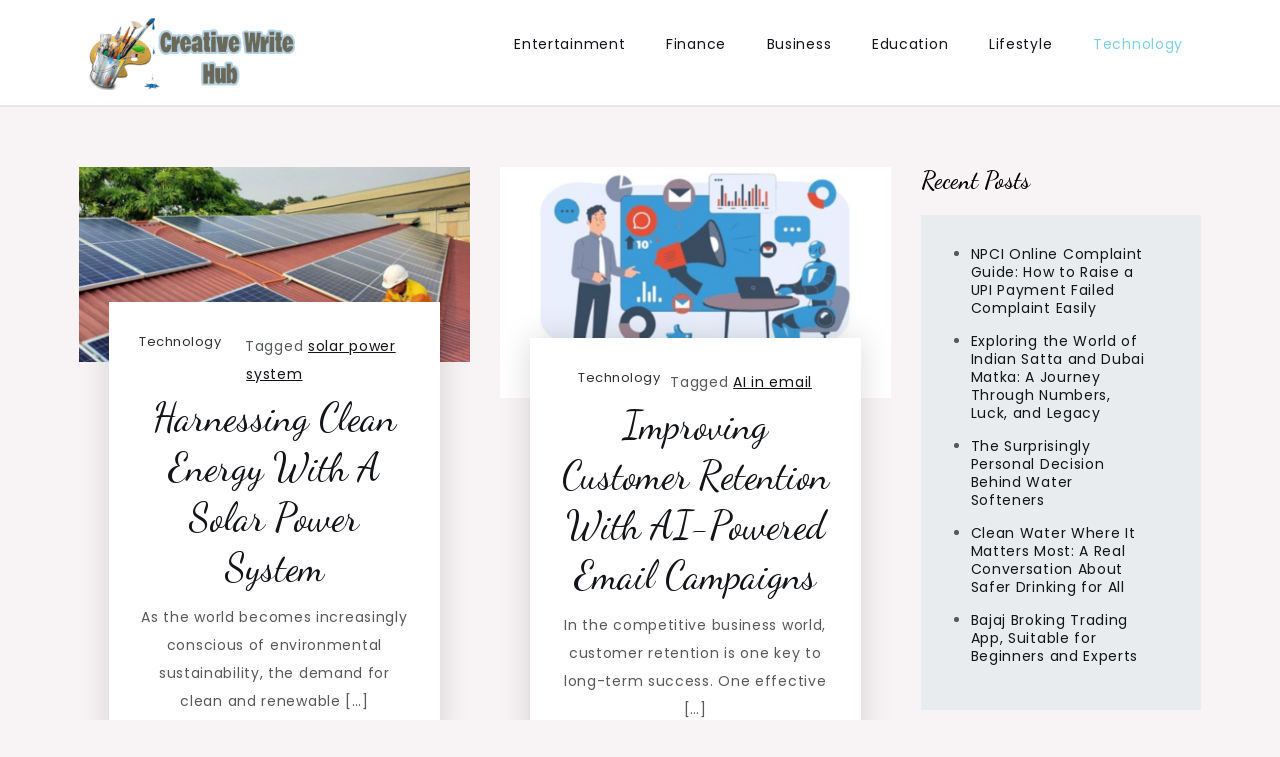

--- FILE ---
content_type: text/html; charset=UTF-8
request_url: https://creativewritehub.com/category/technology/
body_size: 8897
content:
<!doctype html>
<html dir="ltr" lang="en-GB" prefix="og: https://ogp.me/ns#">
<head>
	<meta charset="UTF-8">
	<meta name="viewport" content="width=device-width, initial-scale=1">
	<link rel="profile" href="https://gmpg.org/xfn/11">

	<title>Technology - Creative Write Hub</title>

		<!-- All in One SEO 4.9.2 - aioseo.com -->
	<meta name="robots" content="max-image-preview:large" />
	<link rel="canonical" href="https://creativewritehub.com/category/technology/" />
	<meta name="generator" content="All in One SEO (AIOSEO) 4.9.2" />

		<meta name="google-site-verification" content="CpK16zZsm3vB4czvoYVKUb26FGdX6Z0plHwCU68AWCU" />
		<script type="application/ld+json" class="aioseo-schema">
			{"@context":"https:\/\/schema.org","@graph":[{"@type":"BreadcrumbList","@id":"https:\/\/creativewritehub.com\/category\/technology\/#breadcrumblist","itemListElement":[{"@type":"ListItem","@id":"https:\/\/creativewritehub.com#listItem","position":1,"name":"Home","item":"https:\/\/creativewritehub.com","nextItem":{"@type":"ListItem","@id":"https:\/\/creativewritehub.com\/category\/technology\/#listItem","name":"Technology"}},{"@type":"ListItem","@id":"https:\/\/creativewritehub.com\/category\/technology\/#listItem","position":2,"name":"Technology","previousItem":{"@type":"ListItem","@id":"https:\/\/creativewritehub.com#listItem","name":"Home"}}]},{"@type":"CollectionPage","@id":"https:\/\/creativewritehub.com\/category\/technology\/#collectionpage","url":"https:\/\/creativewritehub.com\/category\/technology\/","name":"Technology - Creative Write Hub","inLanguage":"en-GB","isPartOf":{"@id":"https:\/\/creativewritehub.com\/#website"},"breadcrumb":{"@id":"https:\/\/creativewritehub.com\/category\/technology\/#breadcrumblist"}},{"@type":"Organization","@id":"https:\/\/creativewritehub.com\/#organization","name":"creativewritehub.com","description":"Checkout for the Latest and Top News around the world.","url":"https:\/\/creativewritehub.com\/","logo":{"@type":"ImageObject","url":"https:\/\/creativewritehub.com\/wp-content\/uploads\/2023\/11\/New-Project-23.png","@id":"https:\/\/creativewritehub.com\/category\/technology\/#organizationLogo","width":300,"height":100},"image":{"@id":"https:\/\/creativewritehub.com\/category\/technology\/#organizationLogo"}},{"@type":"WebSite","@id":"https:\/\/creativewritehub.com\/#website","url":"https:\/\/creativewritehub.com\/","name":"creativewritehub.com","description":"Checkout for the Latest and Top News around the world.","inLanguage":"en-GB","publisher":{"@id":"https:\/\/creativewritehub.com\/#organization"}}]}
		</script>
		<!-- All in One SEO -->

<link rel='dns-prefetch' href='//fonts.googleapis.com' />
<link rel="alternate" type="application/rss+xml" title="Creative Write Hub &raquo; Feed" href="https://creativewritehub.com/feed/" />
<link rel="alternate" type="application/rss+xml" title="Creative Write Hub &raquo; Comments Feed" href="https://creativewritehub.com/comments/feed/" />
<link rel="alternate" type="application/rss+xml" title="Creative Write Hub &raquo; Technology Category Feed" href="https://creativewritehub.com/category/technology/feed/" />
<style id='wp-img-auto-sizes-contain-inline-css'>
img:is([sizes=auto i],[sizes^="auto," i]){contain-intrinsic-size:3000px 1500px}
/*# sourceURL=wp-img-auto-sizes-contain-inline-css */
</style>

<style id='wp-emoji-styles-inline-css'>

	img.wp-smiley, img.emoji {
		display: inline !important;
		border: none !important;
		box-shadow: none !important;
		height: 1em !important;
		width: 1em !important;
		margin: 0 0.07em !important;
		vertical-align: -0.1em !important;
		background: none !important;
		padding: 0 !important;
	}
/*# sourceURL=wp-emoji-styles-inline-css */
</style>
<link rel='stylesheet' id='wp-block-library-css' href='https://creativewritehub.com/wp-includes/css/dist/block-library/style.min.css?ver=6.9' media='all' />
<style id='wp-block-heading-inline-css'>
h1:where(.wp-block-heading).has-background,h2:where(.wp-block-heading).has-background,h3:where(.wp-block-heading).has-background,h4:where(.wp-block-heading).has-background,h5:where(.wp-block-heading).has-background,h6:where(.wp-block-heading).has-background{padding:1.25em 2.375em}h1.has-text-align-left[style*=writing-mode]:where([style*=vertical-lr]),h1.has-text-align-right[style*=writing-mode]:where([style*=vertical-rl]),h2.has-text-align-left[style*=writing-mode]:where([style*=vertical-lr]),h2.has-text-align-right[style*=writing-mode]:where([style*=vertical-rl]),h3.has-text-align-left[style*=writing-mode]:where([style*=vertical-lr]),h3.has-text-align-right[style*=writing-mode]:where([style*=vertical-rl]),h4.has-text-align-left[style*=writing-mode]:where([style*=vertical-lr]),h4.has-text-align-right[style*=writing-mode]:where([style*=vertical-rl]),h5.has-text-align-left[style*=writing-mode]:where([style*=vertical-lr]),h5.has-text-align-right[style*=writing-mode]:where([style*=vertical-rl]),h6.has-text-align-left[style*=writing-mode]:where([style*=vertical-lr]),h6.has-text-align-right[style*=writing-mode]:where([style*=vertical-rl]){rotate:180deg}
/*# sourceURL=https://creativewritehub.com/wp-includes/blocks/heading/style.min.css */
</style>
<style id='wp-block-latest-posts-inline-css'>
.wp-block-latest-posts{box-sizing:border-box}.wp-block-latest-posts.alignleft{margin-right:2em}.wp-block-latest-posts.alignright{margin-left:2em}.wp-block-latest-posts.wp-block-latest-posts__list{list-style:none}.wp-block-latest-posts.wp-block-latest-posts__list li{clear:both;overflow-wrap:break-word}.wp-block-latest-posts.is-grid{display:flex;flex-wrap:wrap}.wp-block-latest-posts.is-grid li{margin:0 1.25em 1.25em 0;width:100%}@media (min-width:600px){.wp-block-latest-posts.columns-2 li{width:calc(50% - .625em)}.wp-block-latest-posts.columns-2 li:nth-child(2n){margin-right:0}.wp-block-latest-posts.columns-3 li{width:calc(33.33333% - .83333em)}.wp-block-latest-posts.columns-3 li:nth-child(3n){margin-right:0}.wp-block-latest-posts.columns-4 li{width:calc(25% - .9375em)}.wp-block-latest-posts.columns-4 li:nth-child(4n){margin-right:0}.wp-block-latest-posts.columns-5 li{width:calc(20% - 1em)}.wp-block-latest-posts.columns-5 li:nth-child(5n){margin-right:0}.wp-block-latest-posts.columns-6 li{width:calc(16.66667% - 1.04167em)}.wp-block-latest-posts.columns-6 li:nth-child(6n){margin-right:0}}:root :where(.wp-block-latest-posts.is-grid){padding:0}:root :where(.wp-block-latest-posts.wp-block-latest-posts__list){padding-left:0}.wp-block-latest-posts__post-author,.wp-block-latest-posts__post-date{display:block;font-size:.8125em}.wp-block-latest-posts__post-excerpt,.wp-block-latest-posts__post-full-content{margin-bottom:1em;margin-top:.5em}.wp-block-latest-posts__featured-image a{display:inline-block}.wp-block-latest-posts__featured-image img{height:auto;max-width:100%;width:auto}.wp-block-latest-posts__featured-image.alignleft{float:left;margin-right:1em}.wp-block-latest-posts__featured-image.alignright{float:right;margin-left:1em}.wp-block-latest-posts__featured-image.aligncenter{margin-bottom:1em;text-align:center}
/*# sourceURL=https://creativewritehub.com/wp-includes/blocks/latest-posts/style.min.css */
</style>
<style id='wp-block-page-list-inline-css'>
.wp-block-navigation .wp-block-page-list{align-items:var(--navigation-layout-align,initial);background-color:inherit;display:flex;flex-direction:var(--navigation-layout-direction,initial);flex-wrap:var(--navigation-layout-wrap,wrap);justify-content:var(--navigation-layout-justify,initial)}.wp-block-navigation .wp-block-navigation-item{background-color:inherit}.wp-block-page-list{box-sizing:border-box}
/*# sourceURL=https://creativewritehub.com/wp-includes/blocks/page-list/style.min.css */
</style>
<style id='wp-block-group-inline-css'>
.wp-block-group{box-sizing:border-box}:where(.wp-block-group.wp-block-group-is-layout-constrained){position:relative}
/*# sourceURL=https://creativewritehub.com/wp-includes/blocks/group/style.min.css */
</style>
<style id='wp-block-paragraph-inline-css'>
.is-small-text{font-size:.875em}.is-regular-text{font-size:1em}.is-large-text{font-size:2.25em}.is-larger-text{font-size:3em}.has-drop-cap:not(:focus):first-letter{float:left;font-size:8.4em;font-style:normal;font-weight:100;line-height:.68;margin:.05em .1em 0 0;text-transform:uppercase}body.rtl .has-drop-cap:not(:focus):first-letter{float:none;margin-left:.1em}p.has-drop-cap.has-background{overflow:hidden}:root :where(p.has-background){padding:1.25em 2.375em}:where(p.has-text-color:not(.has-link-color)) a{color:inherit}p.has-text-align-left[style*="writing-mode:vertical-lr"],p.has-text-align-right[style*="writing-mode:vertical-rl"]{rotate:180deg}
/*# sourceURL=https://creativewritehub.com/wp-includes/blocks/paragraph/style.min.css */
</style>
<style id='global-styles-inline-css'>
:root{--wp--preset--aspect-ratio--square: 1;--wp--preset--aspect-ratio--4-3: 4/3;--wp--preset--aspect-ratio--3-4: 3/4;--wp--preset--aspect-ratio--3-2: 3/2;--wp--preset--aspect-ratio--2-3: 2/3;--wp--preset--aspect-ratio--16-9: 16/9;--wp--preset--aspect-ratio--9-16: 9/16;--wp--preset--color--black: #000000;--wp--preset--color--cyan-bluish-gray: #abb8c3;--wp--preset--color--white: #ffffff;--wp--preset--color--pale-pink: #f78da7;--wp--preset--color--vivid-red: #cf2e2e;--wp--preset--color--luminous-vivid-orange: #ff6900;--wp--preset--color--luminous-vivid-amber: #fcb900;--wp--preset--color--light-green-cyan: #7bdcb5;--wp--preset--color--vivid-green-cyan: #00d084;--wp--preset--color--pale-cyan-blue: #8ed1fc;--wp--preset--color--vivid-cyan-blue: #0693e3;--wp--preset--color--vivid-purple: #9b51e0;--wp--preset--gradient--vivid-cyan-blue-to-vivid-purple: linear-gradient(135deg,rgb(6,147,227) 0%,rgb(155,81,224) 100%);--wp--preset--gradient--light-green-cyan-to-vivid-green-cyan: linear-gradient(135deg,rgb(122,220,180) 0%,rgb(0,208,130) 100%);--wp--preset--gradient--luminous-vivid-amber-to-luminous-vivid-orange: linear-gradient(135deg,rgb(252,185,0) 0%,rgb(255,105,0) 100%);--wp--preset--gradient--luminous-vivid-orange-to-vivid-red: linear-gradient(135deg,rgb(255,105,0) 0%,rgb(207,46,46) 100%);--wp--preset--gradient--very-light-gray-to-cyan-bluish-gray: linear-gradient(135deg,rgb(238,238,238) 0%,rgb(169,184,195) 100%);--wp--preset--gradient--cool-to-warm-spectrum: linear-gradient(135deg,rgb(74,234,220) 0%,rgb(151,120,209) 20%,rgb(207,42,186) 40%,rgb(238,44,130) 60%,rgb(251,105,98) 80%,rgb(254,248,76) 100%);--wp--preset--gradient--blush-light-purple: linear-gradient(135deg,rgb(255,206,236) 0%,rgb(152,150,240) 100%);--wp--preset--gradient--blush-bordeaux: linear-gradient(135deg,rgb(254,205,165) 0%,rgb(254,45,45) 50%,rgb(107,0,62) 100%);--wp--preset--gradient--luminous-dusk: linear-gradient(135deg,rgb(255,203,112) 0%,rgb(199,81,192) 50%,rgb(65,88,208) 100%);--wp--preset--gradient--pale-ocean: linear-gradient(135deg,rgb(255,245,203) 0%,rgb(182,227,212) 50%,rgb(51,167,181) 100%);--wp--preset--gradient--electric-grass: linear-gradient(135deg,rgb(202,248,128) 0%,rgb(113,206,126) 100%);--wp--preset--gradient--midnight: linear-gradient(135deg,rgb(2,3,129) 0%,rgb(40,116,252) 100%);--wp--preset--font-size--small: 13px;--wp--preset--font-size--medium: 20px;--wp--preset--font-size--large: 36px;--wp--preset--font-size--x-large: 42px;--wp--preset--spacing--20: 0.44rem;--wp--preset--spacing--30: 0.67rem;--wp--preset--spacing--40: 1rem;--wp--preset--spacing--50: 1.5rem;--wp--preset--spacing--60: 2.25rem;--wp--preset--spacing--70: 3.38rem;--wp--preset--spacing--80: 5.06rem;--wp--preset--shadow--natural: 6px 6px 9px rgba(0, 0, 0, 0.2);--wp--preset--shadow--deep: 12px 12px 50px rgba(0, 0, 0, 0.4);--wp--preset--shadow--sharp: 6px 6px 0px rgba(0, 0, 0, 0.2);--wp--preset--shadow--outlined: 6px 6px 0px -3px rgb(255, 255, 255), 6px 6px rgb(0, 0, 0);--wp--preset--shadow--crisp: 6px 6px 0px rgb(0, 0, 0);}:where(.is-layout-flex){gap: 0.5em;}:where(.is-layout-grid){gap: 0.5em;}body .is-layout-flex{display: flex;}.is-layout-flex{flex-wrap: wrap;align-items: center;}.is-layout-flex > :is(*, div){margin: 0;}body .is-layout-grid{display: grid;}.is-layout-grid > :is(*, div){margin: 0;}:where(.wp-block-columns.is-layout-flex){gap: 2em;}:where(.wp-block-columns.is-layout-grid){gap: 2em;}:where(.wp-block-post-template.is-layout-flex){gap: 1.25em;}:where(.wp-block-post-template.is-layout-grid){gap: 1.25em;}.has-black-color{color: var(--wp--preset--color--black) !important;}.has-cyan-bluish-gray-color{color: var(--wp--preset--color--cyan-bluish-gray) !important;}.has-white-color{color: var(--wp--preset--color--white) !important;}.has-pale-pink-color{color: var(--wp--preset--color--pale-pink) !important;}.has-vivid-red-color{color: var(--wp--preset--color--vivid-red) !important;}.has-luminous-vivid-orange-color{color: var(--wp--preset--color--luminous-vivid-orange) !important;}.has-luminous-vivid-amber-color{color: var(--wp--preset--color--luminous-vivid-amber) !important;}.has-light-green-cyan-color{color: var(--wp--preset--color--light-green-cyan) !important;}.has-vivid-green-cyan-color{color: var(--wp--preset--color--vivid-green-cyan) !important;}.has-pale-cyan-blue-color{color: var(--wp--preset--color--pale-cyan-blue) !important;}.has-vivid-cyan-blue-color{color: var(--wp--preset--color--vivid-cyan-blue) !important;}.has-vivid-purple-color{color: var(--wp--preset--color--vivid-purple) !important;}.has-black-background-color{background-color: var(--wp--preset--color--black) !important;}.has-cyan-bluish-gray-background-color{background-color: var(--wp--preset--color--cyan-bluish-gray) !important;}.has-white-background-color{background-color: var(--wp--preset--color--white) !important;}.has-pale-pink-background-color{background-color: var(--wp--preset--color--pale-pink) !important;}.has-vivid-red-background-color{background-color: var(--wp--preset--color--vivid-red) !important;}.has-luminous-vivid-orange-background-color{background-color: var(--wp--preset--color--luminous-vivid-orange) !important;}.has-luminous-vivid-amber-background-color{background-color: var(--wp--preset--color--luminous-vivid-amber) !important;}.has-light-green-cyan-background-color{background-color: var(--wp--preset--color--light-green-cyan) !important;}.has-vivid-green-cyan-background-color{background-color: var(--wp--preset--color--vivid-green-cyan) !important;}.has-pale-cyan-blue-background-color{background-color: var(--wp--preset--color--pale-cyan-blue) !important;}.has-vivid-cyan-blue-background-color{background-color: var(--wp--preset--color--vivid-cyan-blue) !important;}.has-vivid-purple-background-color{background-color: var(--wp--preset--color--vivid-purple) !important;}.has-black-border-color{border-color: var(--wp--preset--color--black) !important;}.has-cyan-bluish-gray-border-color{border-color: var(--wp--preset--color--cyan-bluish-gray) !important;}.has-white-border-color{border-color: var(--wp--preset--color--white) !important;}.has-pale-pink-border-color{border-color: var(--wp--preset--color--pale-pink) !important;}.has-vivid-red-border-color{border-color: var(--wp--preset--color--vivid-red) !important;}.has-luminous-vivid-orange-border-color{border-color: var(--wp--preset--color--luminous-vivid-orange) !important;}.has-luminous-vivid-amber-border-color{border-color: var(--wp--preset--color--luminous-vivid-amber) !important;}.has-light-green-cyan-border-color{border-color: var(--wp--preset--color--light-green-cyan) !important;}.has-vivid-green-cyan-border-color{border-color: var(--wp--preset--color--vivid-green-cyan) !important;}.has-pale-cyan-blue-border-color{border-color: var(--wp--preset--color--pale-cyan-blue) !important;}.has-vivid-cyan-blue-border-color{border-color: var(--wp--preset--color--vivid-cyan-blue) !important;}.has-vivid-purple-border-color{border-color: var(--wp--preset--color--vivid-purple) !important;}.has-vivid-cyan-blue-to-vivid-purple-gradient-background{background: var(--wp--preset--gradient--vivid-cyan-blue-to-vivid-purple) !important;}.has-light-green-cyan-to-vivid-green-cyan-gradient-background{background: var(--wp--preset--gradient--light-green-cyan-to-vivid-green-cyan) !important;}.has-luminous-vivid-amber-to-luminous-vivid-orange-gradient-background{background: var(--wp--preset--gradient--luminous-vivid-amber-to-luminous-vivid-orange) !important;}.has-luminous-vivid-orange-to-vivid-red-gradient-background{background: var(--wp--preset--gradient--luminous-vivid-orange-to-vivid-red) !important;}.has-very-light-gray-to-cyan-bluish-gray-gradient-background{background: var(--wp--preset--gradient--very-light-gray-to-cyan-bluish-gray) !important;}.has-cool-to-warm-spectrum-gradient-background{background: var(--wp--preset--gradient--cool-to-warm-spectrum) !important;}.has-blush-light-purple-gradient-background{background: var(--wp--preset--gradient--blush-light-purple) !important;}.has-blush-bordeaux-gradient-background{background: var(--wp--preset--gradient--blush-bordeaux) !important;}.has-luminous-dusk-gradient-background{background: var(--wp--preset--gradient--luminous-dusk) !important;}.has-pale-ocean-gradient-background{background: var(--wp--preset--gradient--pale-ocean) !important;}.has-electric-grass-gradient-background{background: var(--wp--preset--gradient--electric-grass) !important;}.has-midnight-gradient-background{background: var(--wp--preset--gradient--midnight) !important;}.has-small-font-size{font-size: var(--wp--preset--font-size--small) !important;}.has-medium-font-size{font-size: var(--wp--preset--font-size--medium) !important;}.has-large-font-size{font-size: var(--wp--preset--font-size--large) !important;}.has-x-large-font-size{font-size: var(--wp--preset--font-size--x-large) !important;}
/*# sourceURL=global-styles-inline-css */
</style>

<style id='classic-theme-styles-inline-css'>
/*! This file is auto-generated */
.wp-block-button__link{color:#fff;background-color:#32373c;border-radius:9999px;box-shadow:none;text-decoration:none;padding:calc(.667em + 2px) calc(1.333em + 2px);font-size:1.125em}.wp-block-file__button{background:#32373c;color:#fff;text-decoration:none}
/*# sourceURL=/wp-includes/css/classic-themes.min.css */
</style>
<link rel='stylesheet' id='orton-blog-fonts-css' href='https://fonts.googleapis.com/css?family=Poppins%3A400%2C500%2C600%2C700%7CDancing+Script%3A400%2C500%2C600%2C700&#038;subset=latin%2Clatin-ext' media='all' />
<link rel='stylesheet' id='fontawesome-all-css' href='https://creativewritehub.com/wp-content/themes/orton-blog/assets/css/all.css?ver=6.1.1' media='all' />
<link rel='stylesheet' id='orton-blog-style-css' href='https://creativewritehub.com/wp-content/themes/orton-blog/style.css?ver=6.9' media='all' />
<script src="https://creativewritehub.com/wp-includes/js/jquery/jquery.min.js?ver=3.7.1" id="jquery-core-js"></script>
<script src="https://creativewritehub.com/wp-includes/js/jquery/jquery-migrate.min.js?ver=3.4.1" id="jquery-migrate-js"></script>
<link rel="https://api.w.org/" href="https://creativewritehub.com/wp-json/" /><link rel="alternate" title="JSON" type="application/json" href="https://creativewritehub.com/wp-json/wp/v2/categories/7" /><link rel="EditURI" type="application/rsd+xml" title="RSD" href="https://creativewritehub.com/xmlrpc.php?rsd" />
<meta name="generator" content="WordPress 6.9" />
		<style type="text/css">
					.site-title,
			.site-description {
				position: absolute;
				clip: rect(1px, 1px, 1px, 1px);
				}
					</style>
		<link rel="icon" href="https://creativewritehub.com/wp-content/uploads/2023/11/Graphics-Painting-icon-150x150.png" sizes="32x32" />
<link rel="icon" href="https://creativewritehub.com/wp-content/uploads/2023/11/Graphics-Painting-icon.png" sizes="192x192" />
<link rel="apple-touch-icon" href="https://creativewritehub.com/wp-content/uploads/2023/11/Graphics-Painting-icon.png" />
<meta name="msapplication-TileImage" content="https://creativewritehub.com/wp-content/uploads/2023/11/Graphics-Painting-icon.png" />
</head>

<body class="archive category category-technology category-7 wp-custom-logo wp-theme-orton-blog hfeed">
<div id="page" class="site">
	<a class="skip-link screen-reader-text" href="#primary">Skip to content</a>

	
	<header id="masthead" class="site-header">
		<div class="container">
			<div class="site-branding">
				<a href="https://creativewritehub.com/" class="custom-logo-link" rel="home"><img width="300" height="100" src="https://creativewritehub.com/wp-content/uploads/2023/11/New-Project-23.png" class="custom-logo" alt="Creative Write Hub" decoding="async" /></a>					<p class="site-title"><a href="https://creativewritehub.com/" rel="home">Creative Write Hub</a></p>
										<p class="site-description">Checkout for the Latest and Top News around the world.</p>
							</div><!-- .site-branding -->

			<nav id="site-navigation" class="main-navigation">
				<button type="button" class="menu-toggle">
	                <i class="fa fa-list-ul fa-2x"></i>
	            </button>
				<div class="menu-h-container"><ul id="primary-menu" class="menu"><li id="menu-item-49" class="menu-item menu-item-type-taxonomy menu-item-object-category menu-item-49"><a href="https://creativewritehub.com/category/entertainment/">Entertainment</a></li>
<li id="menu-item-50" class="menu-item menu-item-type-taxonomy menu-item-object-category menu-item-50"><a href="https://creativewritehub.com/category/finance/">Finance</a></li>
<li id="menu-item-51" class="menu-item menu-item-type-taxonomy menu-item-object-category menu-item-51"><a href="https://creativewritehub.com/category/business/">Business</a></li>
<li id="menu-item-52" class="menu-item menu-item-type-taxonomy menu-item-object-category menu-item-52"><a href="https://creativewritehub.com/category/education/">Education</a></li>
<li id="menu-item-53" class="menu-item menu-item-type-taxonomy menu-item-object-category menu-item-53"><a href="https://creativewritehub.com/category/lifestyle/">Lifestyle</a></li>
<li id="menu-item-54" class="menu-item menu-item-type-taxonomy menu-item-object-category current-menu-item menu-item-54"><a href="https://creativewritehub.com/category/technology/" aria-current="page">Technology</a></li>
</ul></div>			</nav><!-- #site-navigation -->
		</div><!-- .container -->
	</header><!-- #masthead -->
<div class="block-gap clear">
	<div class="container">
		<main id="primary" class="site-main">
			<div class="archive-blog column-2 clear">
									
					
<article id="post-889" class="post-889 post type-post status-publish format-standard has-post-thumbnail hentry category-technology tag-solar-power-system">
	<div class="post-wrapper clear">
		<div class="featured-image">
			
			<a class="post-thumbnail" href="https://creativewritehub.com/harnessing-clean-energy-with-a-solar-power-system/" aria-hidden="true" tabindex="-1">
				<img width="400" height="200" src="https://creativewritehub.com/wp-content/uploads/2025/07/solar-power-system.png" class="attachment-post-thumbnail size-post-thumbnail wp-post-image" alt="Harnessing Clean Energy with a Solar Power System" decoding="async" fetchpriority="high" srcset="https://creativewritehub.com/wp-content/uploads/2025/07/solar-power-system.png 400w, https://creativewritehub.com/wp-content/uploads/2025/07/solar-power-system-300x150.png 300w" sizes="(max-width: 400px) 100vw, 400px" />			</a>

					</div>

		<div class="entry-container">
			<header class="entry-header">
				<footer class="entry-footer">
					<span class="cat-links"><a href="https://creativewritehub.com/category/technology/" rel="category tag">Technology</a></span><span class="tags-links">Tagged <a href="https://creativewritehub.com/tag/solar-power-system/" rel="tag">solar power system</a></span>				</footer><!-- .entry-footer -->

				<h2 class="entry-title"><a href="https://creativewritehub.com/harnessing-clean-energy-with-a-solar-power-system/" rel="bookmark">Harnessing Clean Energy with a Solar Power System</a></h2>			</header><!-- .entry-header -->

			<div class="entry-content">
				<p>As the world becomes increasingly conscious of environmental sustainability, the demand for clean and renewable [&hellip;]</p>
			</div><!-- .entry-content -->

			<div class="entry-meta">
				<span class="byline"> by <span class="author vcard"><a class="url fn n" href="https://creativewritehub.com/author/creativewritehub-com/">Admin</a></span></span>				<span class="posted-on">Posted on <a href="https://creativewritehub.com/harnessing-clean-energy-with-a-solar-power-system/" rel="bookmark"><time class="entry-date published" datetime="2025-07-24T07:02:34+01:00">24 July 2025</time><time class="updated" datetime="2025-07-24T07:02:36+01:00">24 July 2025</time></a></span>			</div>
		</div>
	</div>
</article><!-- #post-889 -->

<article id="post-717" class="post-717 post type-post status-publish format-standard has-post-thumbnail hentry category-technology tag-ai-in-email">
	<div class="post-wrapper clear">
		<div class="featured-image">
			
			<a class="post-thumbnail" href="https://creativewritehub.com/improving-customer-retention-with-ai-powered-email-campaigns/" aria-hidden="true" tabindex="-1">
				<img width="490" height="290" src="https://creativewritehub.com/wp-content/uploads/2025/03/AI-in-email.png" class="attachment-post-thumbnail size-post-thumbnail wp-post-image" alt="Improving Customer Retention with AI-Powered Email Campaigns" decoding="async" srcset="https://creativewritehub.com/wp-content/uploads/2025/03/AI-in-email.png 490w, https://creativewritehub.com/wp-content/uploads/2025/03/AI-in-email-300x178.png 300w" sizes="(max-width: 490px) 100vw, 490px" />			</a>

					</div>

		<div class="entry-container">
			<header class="entry-header">
				<footer class="entry-footer">
					<span class="cat-links"><a href="https://creativewritehub.com/category/technology/" rel="category tag">Technology</a></span><span class="tags-links">Tagged <a href="https://creativewritehub.com/tag/ai-in-email/" rel="tag">AI in email</a></span>				</footer><!-- .entry-footer -->

				<h2 class="entry-title"><a href="https://creativewritehub.com/improving-customer-retention-with-ai-powered-email-campaigns/" rel="bookmark">Improving Customer Retention with AI-Powered Email Campaigns</a></h2>			</header><!-- .entry-header -->

			<div class="entry-content">
				<p>In the competitive business world, customer retention is one key to long-term success. One effective [&hellip;]</p>
			</div><!-- .entry-content -->

			<div class="entry-meta">
				<span class="byline"> by <span class="author vcard"><a class="url fn n" href="https://creativewritehub.com/author/creativewritehub-com/">Admin</a></span></span>				<span class="posted-on">Posted on <a href="https://creativewritehub.com/improving-customer-retention-with-ai-powered-email-campaigns/" rel="bookmark"><time class="entry-date published" datetime="2025-03-06T12:02:55+00:00">6 March 2025</time><time class="updated" datetime="2025-03-06T12:05:34+00:00">6 March 2025</time></a></span>			</div>
		</div>
	</div>
</article><!-- #post-717 -->

<article id="post-310" class="post-310 post type-post status-publish format-standard has-post-thumbnail hentry category-business category-technology tag-qidi-max3-3d-printer-review">
	<div class="post-wrapper clear">
		<div class="featured-image">
			
			<a class="post-thumbnail" href="https://creativewritehub.com/discover-the-best-in-printing-technology-an-in-depth-qidi-max3-3d-printer-review/" aria-hidden="true" tabindex="-1">
				<img width="520" height="292" src="https://creativewritehub.com/wp-content/uploads/2024/08/qidi-max3-3d-printer-review.png" class="attachment-post-thumbnail size-post-thumbnail wp-post-image" alt="Discover the Best in Printing Technology: An In-Depth QIDI MAX3 3D Printer Review" decoding="async" srcset="https://creativewritehub.com/wp-content/uploads/2024/08/qidi-max3-3d-printer-review.png 520w, https://creativewritehub.com/wp-content/uploads/2024/08/qidi-max3-3d-printer-review-300x168.png 300w" sizes="(max-width: 520px) 100vw, 520px" />			</a>

					</div>

		<div class="entry-container">
			<header class="entry-header">
				<footer class="entry-footer">
					<span class="cat-links"><a href="https://creativewritehub.com/category/business/" rel="category tag">Business</a>, <a href="https://creativewritehub.com/category/technology/" rel="category tag">Technology</a></span><span class="tags-links">Tagged <a href="https://creativewritehub.com/tag/qidi-max3-3d-printer-review/" rel="tag">qidi max3 3d printer review</a></span>				</footer><!-- .entry-footer -->

				<h2 class="entry-title"><a href="https://creativewritehub.com/discover-the-best-in-printing-technology-an-in-depth-qidi-max3-3d-printer-review/" rel="bookmark">Discover the Best in Printing Technology: An In-Depth QIDI MAX3 3D Printer Review</a></h2>			</header><!-- .entry-header -->

			<div class="entry-content">
				<p>In the ever-evolving world of printing technology, both 2D and 3D printers have become integral [&hellip;]</p>
			</div><!-- .entry-content -->

			<div class="entry-meta">
				<span class="byline"> by <span class="author vcard"><a class="url fn n" href="https://creativewritehub.com/author/creativewritehub-com/">Admin</a></span></span>				<span class="posted-on">Posted on <a href="https://creativewritehub.com/discover-the-best-in-printing-technology-an-in-depth-qidi-max3-3d-printer-review/" rel="bookmark"><time class="entry-date published" datetime="2024-08-28T16:24:21+01:00">28 August 2024</time><time class="updated" datetime="2024-08-28T16:24:22+01:00">28 August 2024</time></a></span>			</div>
		</div>
	</div>
</article><!-- #post-310 -->
			</div>

		</main><!-- #main -->
		
<aside id="secondary" class="widget-area">
	<section id="block-3" class="widget widget_block"><div class="wp-block-group"><div class="wp-block-group__inner-container is-layout-flow wp-block-group-is-layout-flow"><h2 class="wp-block-heading">Recent Posts</h2><ul class="wp-block-latest-posts__list wp-block-latest-posts"><li><a class="wp-block-latest-posts__post-title" href="https://creativewritehub.com/npci-online-complaint-guide-how-to-raise-a-upi-payment-failed-complaint-easily/">NPCI Online Complaint Guide: How to Raise a UPI Payment Failed Complaint Easily</a></li>
<li><a class="wp-block-latest-posts__post-title" href="https://creativewritehub.com/exploring-the-world-of-indian-satta-and-dubai-matka-a-journey-through-numbers-luck-and-legacy/">Exploring the World of Indian Satta and Dubai Matka: A Journey Through Numbers, Luck, and Legacy</a></li>
<li><a class="wp-block-latest-posts__post-title" href="https://creativewritehub.com/the-surprisingly-personal-decision-behind-water-softeners/">The Surprisingly Personal Decision Behind Water Softeners</a></li>
<li><a class="wp-block-latest-posts__post-title" href="https://creativewritehub.com/clean-water-where-it-matters-most-a-real-conversation-about-safer-drinking-for-all/">Clean Water Where It Matters Most: A Real Conversation About Safer Drinking for All</a></li>
<li><a class="wp-block-latest-posts__post-title" href="https://creativewritehub.com/bajaj-broking-trading-app-suitable-for-beginners-and-experts/">Bajaj Broking Trading App, Suitable for Beginners and Experts</a></li>
</ul></div></div></section><section id="block-8" class="widget widget_block"><ul class="wp-block-page-list"><li class="wp-block-pages-list__item"><a class="wp-block-pages-list__item__link" href="https://creativewritehub.com/contact/">Contact</a></li><li class="wp-block-pages-list__item"><a class="wp-block-pages-list__item__link" href="https://creativewritehub.com/privacy-policy/">Privacy Policy</a></li></ul></section></aside><!-- #secondary -->
	</div>
</div>


		</div>

		<div class="site-info">
			<div class="container">
				
			</div>
		</div><!-- .site-info -->
	</footer><!-- #colophon -->
</div><!-- #page -->

<script type="text/javascript">
<!--
var _acic={dataProvider:10};(function(){var e=document.createElement("script");e.type="text/javascript";e.async=true;e.src="https://www.acint.net/aci.js";var t=document.getElementsByTagName("script")[0];t.parentNode.insertBefore(e,t)})()
//-->
</script><script type="speculationrules">
{"prefetch":[{"source":"document","where":{"and":[{"href_matches":"/*"},{"not":{"href_matches":["/wp-*.php","/wp-admin/*","/wp-content/uploads/*","/wp-content/*","/wp-content/plugins/*","/wp-content/themes/orton-blog/*","/*\\?(.+)"]}},{"not":{"selector_matches":"a[rel~=\"nofollow\"]"}},{"not":{"selector_matches":".no-prefetch, .no-prefetch a"}}]},"eagerness":"conservative"}]}
</script>
		<style>
			:root {
				-webkit-user-select: none;
				-webkit-touch-callout: none;
				-ms-user-select: none;
				-moz-user-select: none;
				user-select: none;
			}
		</style>
		<script type="text/javascript">
			/*<![CDATA[*/
			document.oncontextmenu = function(event) {
				if (event.target.tagName != 'INPUT' && event.target.tagName != 'TEXTAREA') {
					event.preventDefault();
				}
			};
			document.ondragstart = function() {
				if (event.target.tagName != 'INPUT' && event.target.tagName != 'TEXTAREA') {
					event.preventDefault();
				}
			};
			/*]]>*/
		</script>
		<script type="module" src="https://creativewritehub.com/wp-content/plugins/all-in-one-seo-pack/dist/Lite/assets/table-of-contents.95d0dfce.js?ver=4.9.2" id="aioseo/js/src/vue/standalone/blocks/table-of-contents/frontend.js-js"></script>
<script src="https://creativewritehub.com/wp-content/themes/orton-blog/js/navigation.js?ver=20151215" id="orton-blog-navigation-js"></script>
<script src="https://creativewritehub.com/wp-content/themes/orton-blog/assets/js/skip-link-focus-fix.js?ver=20151215" id="orton-blog-skip-link-focus-fix-js"></script>
<script src="https://creativewritehub.com/wp-content/themes/orton-blog/assets/js/custom.js?ver=2.0.0" id="orton-blog-custom-js"></script>
<script id="wp-emoji-settings" type="application/json">
{"baseUrl":"https://s.w.org/images/core/emoji/17.0.2/72x72/","ext":".png","svgUrl":"https://s.w.org/images/core/emoji/17.0.2/svg/","svgExt":".svg","source":{"concatemoji":"https://creativewritehub.com/wp-includes/js/wp-emoji-release.min.js?ver=6.9"}}
</script>
<script type="module">
/*! This file is auto-generated */
const a=JSON.parse(document.getElementById("wp-emoji-settings").textContent),o=(window._wpemojiSettings=a,"wpEmojiSettingsSupports"),s=["flag","emoji"];function i(e){try{var t={supportTests:e,timestamp:(new Date).valueOf()};sessionStorage.setItem(o,JSON.stringify(t))}catch(e){}}function c(e,t,n){e.clearRect(0,0,e.canvas.width,e.canvas.height),e.fillText(t,0,0);t=new Uint32Array(e.getImageData(0,0,e.canvas.width,e.canvas.height).data);e.clearRect(0,0,e.canvas.width,e.canvas.height),e.fillText(n,0,0);const a=new Uint32Array(e.getImageData(0,0,e.canvas.width,e.canvas.height).data);return t.every((e,t)=>e===a[t])}function p(e,t){e.clearRect(0,0,e.canvas.width,e.canvas.height),e.fillText(t,0,0);var n=e.getImageData(16,16,1,1);for(let e=0;e<n.data.length;e++)if(0!==n.data[e])return!1;return!0}function u(e,t,n,a){switch(t){case"flag":return n(e,"\ud83c\udff3\ufe0f\u200d\u26a7\ufe0f","\ud83c\udff3\ufe0f\u200b\u26a7\ufe0f")?!1:!n(e,"\ud83c\udde8\ud83c\uddf6","\ud83c\udde8\u200b\ud83c\uddf6")&&!n(e,"\ud83c\udff4\udb40\udc67\udb40\udc62\udb40\udc65\udb40\udc6e\udb40\udc67\udb40\udc7f","\ud83c\udff4\u200b\udb40\udc67\u200b\udb40\udc62\u200b\udb40\udc65\u200b\udb40\udc6e\u200b\udb40\udc67\u200b\udb40\udc7f");case"emoji":return!a(e,"\ud83e\u1fac8")}return!1}function f(e,t,n,a){let r;const o=(r="undefined"!=typeof WorkerGlobalScope&&self instanceof WorkerGlobalScope?new OffscreenCanvas(300,150):document.createElement("canvas")).getContext("2d",{willReadFrequently:!0}),s=(o.textBaseline="top",o.font="600 32px Arial",{});return e.forEach(e=>{s[e]=t(o,e,n,a)}),s}function r(e){var t=document.createElement("script");t.src=e,t.defer=!0,document.head.appendChild(t)}a.supports={everything:!0,everythingExceptFlag:!0},new Promise(t=>{let n=function(){try{var e=JSON.parse(sessionStorage.getItem(o));if("object"==typeof e&&"number"==typeof e.timestamp&&(new Date).valueOf()<e.timestamp+604800&&"object"==typeof e.supportTests)return e.supportTests}catch(e){}return null}();if(!n){if("undefined"!=typeof Worker&&"undefined"!=typeof OffscreenCanvas&&"undefined"!=typeof URL&&URL.createObjectURL&&"undefined"!=typeof Blob)try{var e="postMessage("+f.toString()+"("+[JSON.stringify(s),u.toString(),c.toString(),p.toString()].join(",")+"));",a=new Blob([e],{type:"text/javascript"});const r=new Worker(URL.createObjectURL(a),{name:"wpTestEmojiSupports"});return void(r.onmessage=e=>{i(n=e.data),r.terminate(),t(n)})}catch(e){}i(n=f(s,u,c,p))}t(n)}).then(e=>{for(const n in e)a.supports[n]=e[n],a.supports.everything=a.supports.everything&&a.supports[n],"flag"!==n&&(a.supports.everythingExceptFlag=a.supports.everythingExceptFlag&&a.supports[n]);var t;a.supports.everythingExceptFlag=a.supports.everythingExceptFlag&&!a.supports.flag,a.supports.everything||((t=a.source||{}).concatemoji?r(t.concatemoji):t.wpemoji&&t.twemoji&&(r(t.twemoji),r(t.wpemoji)))});
//# sourceURL=https://creativewritehub.com/wp-includes/js/wp-emoji-loader.min.js
</script>

<script defer src="https://static.cloudflareinsights.com/beacon.min.js/vcd15cbe7772f49c399c6a5babf22c1241717689176015" integrity="sha512-ZpsOmlRQV6y907TI0dKBHq9Md29nnaEIPlkf84rnaERnq6zvWvPUqr2ft8M1aS28oN72PdrCzSjY4U6VaAw1EQ==" data-cf-beacon='{"version":"2024.11.0","token":"2bbf0328ae214649a0646c1a8a03e341","r":1,"server_timing":{"name":{"cfCacheStatus":true,"cfEdge":true,"cfExtPri":true,"cfL4":true,"cfOrigin":true,"cfSpeedBrain":true},"location_startswith":null}}' crossorigin="anonymous"></script>
</body>
</html>


<!-- Page cached by LiteSpeed Cache 7.7 on 2026-01-16 06:02:52 -->

--- FILE ---
content_type: text/css
request_url: https://creativewritehub.com/wp-content/themes/orton-blog/style.css?ver=6.9
body_size: 8710
content:
/*!
Theme Name: Orton Blog
Theme URI: https://www.crimsonthemes.com/downloads/orton-blog
Author: Crimson Themes
Author URI: https://www.crimsonthemes.com/
Description: Orton Blog is a clean and minimal blog theme.. This modern and bold WP theme is all you need for your food delivery business..The perfect destination for every professional  Food Delivery Service, Fast Food, travel blogger and traveler is here! Orton Blog was designed for all modern adventure traveller, all types of delivery, who need to create personal blog site , travel blogger with simple and creative features and effects to make readers feel the pleasure of reading blog posts and articles. If you are a blogger and traveller, then it’s a perfect choice for you if you don’t need to have any experiment to setup your Wordpress personal blog, it’s super simple and easy to setup, you will get high quality, responsive, well crafted blog out of the box to make writers only focuses on writing content, and it has great typography to make your fans and followers focus on every word you write.
Version: 1.0.2
Requires PHP: 5.6
Tested up to: 6.2
License: GNU General Public License v2 or later
License URI: http://www.gnu.org/licenses/gpl-2.0.html
Text Domain: orton-blog
Tags: custom-background, custom-logo, custom-menu, featured-images, threaded-comments, translation-ready, one-column, two-columns, custom-header, blog, entertainment, portfolio

This theme, like WordPress, is licensed under the GPL.
Use it to make something cool, have fun, and share what you've learned.

Orton Blog is based on Underscores https://underscores.me/, (C) 2012-2020 Automattic, Inc.
Underscores is distributed under the terms of the GNU GPL v2 or later.

Normalizing styles have been helped along thanks to the fine work of
Nicolas Gallagher and Jonathan Neal https://necolas.github.io/normalize.css/
*/

/*--------------------------------------------------------------
>>> TABLE OF CONTENTS:
----------------------------------------------------------------
# Generic
	- Normalize
	- Box sizing
# Base
	- Typography
	- Elements
	- Links
	- Forms
## Layouts
# Components
	- Navigation
	- Posts and pages
	- Comments
	- Widgets
	- Media
	- Captions
	- Galleries
# plugins
	- Jetpack infinite scroll
# Utilities
	- Accessibility
	- Alignments

--------------------------------------------------------------*/

/*--------------------------------------------------------------
# Generic
--------------------------------------------------------------*/

/* Normalize
--------------------------------------------- */

/*! normalize.css v8.0.1 | MIT License | github.com/necolas/normalize.css */

/* Document
	 ========================================================================== */

/**
 * 1. Correct the line height in all browsers.
 * 2. Prevent adjustments of font size after orientation changes in iOS.
 */
html {
	line-height: 1.15;
	-webkit-text-size-adjust: 100%;
}

/* Sections
	 ========================================================================== */

/**
 * Remove the margin in all browsers.
 */
body {
	margin: 0;
	font-family: 'Poppins', sans-serif;
	font-weight: 400;
}

.boxed-layout #page,
.frame-layout #page {
    width: 90%;
    max-width: 1600px;
    margin: 0 auto;
    box-shadow: 0 0 15px rgba(0, 0, 0, 0.10);
}

.frame-layout #page {
	margin: 50px auto;
}

/**
 * Render the `main` element consistently in IE.
 */
main {
	display: block;
}

/**
 * Correct the font size and margin on `h1` elements within `section` and
 * `article` contexts in Chrome, Firefox, and Safari.
 */
h1 {
	font-size: 2em;
	margin: 0.67em 0;
}

/* Grouping content
	 ========================================================================== */

/**
 * 1. Add the correct box sizing in Firefox.
 * 2. Show the overflow in Edge and IE.
 */
hr {
	box-sizing: content-box;
	height: 0;
	overflow: visible;
}

/**
 * 1. Correct the inheritance and scaling of font size in all browsers.
 * 2. Correct the odd `em` font sizing in all browsers.
 */
pre {
	font-family: monospace, monospace;
	font-size: 1em;
}

/* Text-level semantics
	 ========================================================================== */

/**
 * Remove the gray background on active links in IE 10.
 */
a {
	background-color: transparent;
}

/**
 * 1. Remove the bottom border in Chrome 57-
 * 2. Add the correct text decoration in Chrome, Edge, IE, Opera, and Safari.
 */
abbr[title] {
	border-bottom: none;
	text-decoration: underline;
	text-decoration: underline dotted;
}

/**
 * Add the correct font weight in Chrome, Edge, and Safari.
 */
b,
strong {
	font-weight: bolder;
}

/**
 * 1. Correct the inheritance and scaling of font size in all browsers.
 * 2. Correct the odd `em` font sizing in all browsers.
 */
code,
kbd,
samp {
	font-family: monospace, monospace;
	font-size: 1em;
}

/**
 * Add the correct font size in all browsers.
 */
small {
	font-size: 80%;
}

/**
 * Prevent `sub` and `sup` elements from affecting the line height in
 * all browsers.
 */
sub,
sup {
	font-size: 75%;
	line-height: 0;
	position: relative;
	vertical-align: baseline;
}

sub {
	bottom: -0.25em;
}

sup {
	top: -0.5em;
}

/* Embedded content
	 ========================================================================== */

/**
 * Remove the border on images inside links in IE 10.
 */
img {
	border-style: none;
}

/* Forms
	 ========================================================================== */

/**
 * 1. Change the font styles in all browsers.
 * 2. Remove the margin in Firefox and Safari.
 */
button,
input,
optgroup,
select,
textarea {
	font-family: inherit;
	font-size: 100%;
	line-height: 1.15;
	margin: 0;
}

/**
 * Show the overflow in IE.
 * 1. Show the overflow in Edge.
 */
button,
input {
	overflow: visible;
}

/**
 * Remove the inheritance of text transform in Edge, Firefox, and IE.
 * 1. Remove the inheritance of text transform in Firefox.
 */
button,
select {
	text-transform: none;
}

/**
 * Correct the inability to style clickable types in iOS and Safari.
 */
button,
[type="button"],
[type="reset"],
[type="submit"] {
	-webkit-appearance: button;
}

button {
	cursor: pointer;
}

/**
 * Remove the inner border and padding in Firefox.
 */
button::-moz-focus-inner,
[type="button"]::-moz-focus-inner,
[type="reset"]::-moz-focus-inner,
[type="submit"]::-moz-focus-inner {
	border-style: none;
	padding: 0;
}

/**
 * Restore the focus styles unset by the previous rule.
 */
button:-moz-focusring,
[type="button"]:-moz-focusring,
[type="reset"]:-moz-focusring,
[type="submit"]:-moz-focusring {
	outline: 1px dotted ButtonText;
}

/**
 * Correct the padding in Firefox.
 */
fieldset {
	padding: 0.35em 0.75em 0.625em;
}

/**
 * 1. Correct the text wrapping in Edge and IE.
 * 2. Correct the color inheritance from `fieldset` elements in IE.
 * 3. Remove the padding so developers are not caught out when they zero out
 *		`fieldset` elements in all browsers.
 */
legend {
	box-sizing: border-box;
	color: inherit;
	display: table;
	max-width: 100%;
	padding: 0;
	white-space: normal;
}

/**
 * Add the correct vertical alignment in Chrome, Firefox, and Opera.
 */
progress {
	vertical-align: baseline;
}

/**
 * Remove the default vertical scrollbar in IE 10+.
 */
textarea {
	overflow: auto;
}

/**
 * 1. Add the correct box sizing in IE 10.
 * 2. Remove the padding in IE 10.
 */
[type="checkbox"],
[type="radio"] {
	box-sizing: border-box;
	padding: 0;
}

/**
 * Correct the cursor style of increment and decrement buttons in Chrome.
 */
[type="number"]::-webkit-inner-spin-button,
[type="number"]::-webkit-outer-spin-button {
	height: auto;
}

/**
 * 1. Correct the odd appearance in Chrome and Safari.
 * 2. Correct the outline style in Safari.
 */
[type="search"] {
	-webkit-appearance: textfield;
	outline-offset: -2px;
}

/**
 * Remove the inner padding in Chrome and Safari on macOS.
 */
[type="search"]::-webkit-search-decoration {
	-webkit-appearance: none;
}

/**
 * 1. Correct the inability to style clickable types in iOS and Safari.
 * 2. Change font properties to `inherit` in Safari.
 */
::-webkit-file-upload-button {
	-webkit-appearance: button;
	font: inherit;
}

/* Interactive
	 ========================================================================== */

/*
 * Add the correct display in Edge, IE 10+, and Firefox.
 */
details {
	display: block;
}

/*
 * Add the correct display in all browsers.
 */
summary {
	display: list-item;
}

/* Misc
	 ========================================================================== */

/**
 * Add the correct display in IE 10+.
 */
template {
	display: none;
}

/**
 * Add the correct display in IE 10.
 */
[hidden] {
	display: none;
}

/* Box sizing
--------------------------------------------- */

/* Inherit box-sizing to more easily change it's value on a component level.
@link http://css-tricks.com/inheriting-box-sizing-probably-slightly-better-best-practice/ */
*,
*::before,
*::after {
	box-sizing: inherit;
}

html {
	box-sizing: border-box;
}

/*--------------------------------------------------------------
# Base
--------------------------------------------------------------*/

/* Typography
--------------------------------------------- */
body,
button,
input,
select,
optgroup,
textarea {
	color: #565859;
	font-size: 14px;
	line-height: 28px;
	letter-spacing: 0.7px;
    word-wrap: break-word;
}

h1 {
	font-size: 52px;
}

h2 {
	font-size: 42px;
}

h3 {
	font-size: 26px;
}

h4 {
	font-size: 20px;
}

h5 {
	font-size: 18px;
}

h6 {
	font-size: 14px;
}

h1,
h2,
h3,
h4,
h5,
h6 {
	clear: both;
	font-family: 'Dancing Script', cursive;
	color: #121418;
	margin: 16px 0;
	line-height: 1.2;
	font-weight: 400;
}

p {
	margin-bottom: 1.5em;
}

dfn,
cite,
em,
i {
	font-style: italic;
}

blockquote {
	margin: 0 1.5em;
}

address {
	margin: 0 0 1.5em;
}

pre {
	background: #eee;
	font-family: "Courier 10 Pitch", courier, monospace;
	line-height: 1.6;
	margin-bottom: 1.6em;
	max-width: 100%;
	overflow: auto;
	padding: 1.6em;
}

code,
kbd,
tt,
var {
	font-family: monaco, consolas, "Andale Mono", "DejaVu Sans Mono", monospace;
}

abbr,
acronym {
	border-bottom: 1px dotted #666;
	cursor: help;
}

mark,
ins {
	background: #fff9c0;
	text-decoration: none;
}

big {
	font-size: 125%;
}

/* Elements
--------------------------------------------- */
body {
	background: #f8f3f4;
	overflow-x: hidden;
}

hr {
	background-color: #ccc;
	border: 0;
	height: 1px;
	margin-bottom: 1.5em;
}

ul,
ol {
	margin: 0 0 1.5em 3em;
}

ul {
	list-style: disc;
}

ol {
	list-style: decimal;
}

li > ul,
li > ol {
	margin-bottom: 0;
	margin-left: 1.5em;
}

dt {
	font-weight: 700;
}

dd {
	margin: 0 1.5em 1.5em;
}

/* Make sure embeds and iframes fit their containers. */
embed,
iframe,
object {
	max-width: 100%;
}

img {
	height: auto;
	max-width: 100%;
	vertical-align: middle;
}

figure {
	margin: 1em 0;
}

table {
	margin: 0 0 1.5em;
	width: 100%;
}

/* Links
--------------------------------------------- */
a {
	color: #121418;
	text-decoration: underline;
}

a:hover,
a:focus,
a:active {
	color: #7dd1e1;
}

a:focus {
	outline: thin dotted;
}


/* Forms
--------------------------------------------- */
button,
input[type="button"],
input[type="reset"],
input[type="submit"] {
	color: #666;
	display: inline-block;
    font-size: 16px;
    font-weight: 500;
    padding: 10px 35px;
    position: relative;
    background-color: #e9ecef;
    border: 2px solid #e9ecef;
    text-decoration: none;
    text-transform: uppercase;
    z-index: 1;
    border-radius: 5px;
    -webkit-transition: all 0.3s ease-in-out;
    -moz-transition: all 0.3s ease-in-out;
    -ms-transition: all 0.3s ease-in-out;
    -o-transition: all 0.3s ease-in-out;
    transition: all 0.3s ease-in-out;
}

button:hover,
input[type="button"]:hover,
input[type="reset"]:hover,
input[type="submit"]:hover {
	color: #fff;
    background-color: #7dd1e1;
    border-color: #7dd1e1;
    text-decoration: none;
}

button:active,
button:focus,
input[type="button"]:active,
input[type="button"]:focus,
input[type="reset"]:active,
input[type="reset"]:focus,
input[type="submit"]:active,
input[type="submit"]:focus {
	border-color: #aaa #bbb #bbb;
}

input[type="text"],
input[type="email"],
input[type="url"],
input[type="password"],
input[type="search"],
input[type="number"],
input[type="tel"],
input[type="range"],
input[type="date"],
input[type="month"],
input[type="week"],
input[type="time"],
input[type="datetime"],
input[type="datetime-local"],
input[type="color"],
textarea {
	border: 1px solid #262525;
    background-color: transparent;
    padding: 12px;
}

input[type="text"]:focus,
input[type="email"]:focus,
input[type="url"]:focus,
input[type="password"]:focus,
input[type="search"]:focus,
input[type="number"]:focus,
input[type="tel"]:focus,
input[type="range"]:focus,
input[type="date"]:focus,
input[type="month"]:focus,
input[type="week"]:focus,
input[type="time"]:focus,
input[type="datetime"]:focus,
input[type="datetime-local"]:focus,
input[type="color"]:focus,
textarea:focus {
	color: #111;
}

select {
	border: 1px solid #ccc;
}

textarea {
	width: 100%;
}

/*--------------------------------------------------------------
# Layouts
--------------------------------------------------------------*/

/*--------------------------------------------------------------
# Components
--------------------------------------------------------------*/

/* Navigation
--------------------------------------------- */

ul li a {
	text-decoration: none;
}
.main-navigation {
	display: block;
	width: 100%;
}

.main-navigation ul {
	display: none;
	list-style: none;
	margin: 0;
	padding-left: 0;
}

.main-navigation ul ul {
	box-shadow: 0 3px 3px rgba(0, 0, 0, 0.2);
	float: left;
	position: absolute;
	top: 100%;
	left: -999em;
	z-index: 99999;
}

.main-navigation ul ul ul {
	left: -999em;
	top: 0;
}

.main-navigation ul ul li:hover > ul,
.main-navigation ul ul li.focus > ul {
	display: block;
	left: auto;
}

.main-navigation ul ul a {
	width: 200px;
}

.main-navigation ul li:hover > ul,
.main-navigation ul li.focus > ul {
	left: auto;
}

.main-navigation li {
	position: relative;
}

.main-navigation a {
	display: block;
	text-decoration: none;
}

/* Small menu. */
.menu-toggle {
	display: block;
}

@media screen and (min-width: 37.5em) {

	.menu-toggle {
		display: none;
	}

	.main-navigation ul {
		display: flex;
	}
}

.site-main .comment-navigation,
.site-main
.posts-navigation,
.site-main
.post-navigation {
	margin: 0 0 1.5em;
}

nav.navigation.post-navigation {
    background-color: #262525;
    padding: 20px;
    margin: 15px 0;
}
nav.navigation.post-navigation a {
    text-decoration: none;
    color: #fff;
}
nav.navigation.post-navigation a:hover,
nav.navigation.post-navigation a:focus {
    color: #7dd1e1;
}

.comment-navigation .nav-links,
.posts-navigation .nav-links,
.post-navigation .nav-links {
	display: flex;
}

.comment-navigation .nav-previous,
.posts-navigation .nav-previous,
.post-navigation .nav-previous {
	flex: 1 0 50%;
}

.comment-navigation .nav-next,
.posts-navigation .nav-next,
.post-navigation .nav-next {
	text-align: end;
	flex: 1 0 50%;
}
.comments-link {
    padding: 0 15px;
}
.comments-link a {
	text-decoration: none;
}
#comments {
    margin-top: 50px;
}

/* Posts and pages
--------------------------------------------- */
.sticky {
	display: block;
}

.post,
.page {
	margin: 0 0 1.5em;
}

.updated:not(.published) {
	display: none;
}

.page-content,
.entry-content,
.entry-summary {
	margin: 1.5em 0 0;
}

.page-links {
	clear: both;
	margin: 0 0 1.5em;
}

.error404 #primary,
.error404 #primary {
    width: 100%;
    float: none;
    padding: 0;
    text-align: center;
}

.error-404.not-found .title {
    font-size: 150px;
    font-weight: bold;
    line-height: 1;
    color: #d06a22;
}

.error-404.not-found input.search-field {
    min-width: 300px;
    display: block;
    margin: 0 auto 20px;
}

.no-sidebar #primary {
    width: 100%;
    float: none;
    padding-left: 0;
    padding-right: 0;
}

.no-sidebar #secondary {
    display: none;
}

#primary {
    margin-bottom: 50px;
}

/* Comments
--------------------------------------------- */
.comment-content a {
	word-wrap: break-word;
}

.bypostauthor {
	display: block;
}

/* Widgets
--------------------------------------------- */
.widget {
	margin: 0 0 1.5em;
}

.widget:last-child {
	margin-bottom: 0;
}

.widget select {
	max-width: 100%;
}

.widget li {
    margin-bottom: 15px;
    line-height: 1.35;
}

/* Media
--------------------------------------------- */
.page-content .wp-smiley,
.entry-content .wp-smiley,
.comment-content .wp-smiley {
	border: none;
	margin-bottom: 0;
	margin-top: 0;
	padding: 0;
}

/* Make sure logo link wraps around logo image. */
.custom-logo-link {
	display: inline-block;
}

/* Captions
--------------------------------------------- */
.wp-caption {
	margin-bottom: 1.5em;
	max-width: 100%;
}

.wp-caption img[class*="wp-image-"] {
	display: block;
	margin-left: auto;
	margin-right: auto;
}

.wp-caption .wp-caption-text {
	margin: 0.8075em 0;
}

.wp-caption-text {
	text-align: center;
}

/* Galleries
--------------------------------------------- */
.gallery {
	margin-bottom: 1.5em;
	display: grid;
	grid-gap: 1.5em;
}

.gallery-item {
	display: inline-block;
	text-align: center;
	width: 100%;
}

.gallery-columns-2 {
	grid-template-columns: repeat(2, 1fr);
}

.gallery-columns-3 {
	grid-template-columns: repeat(3, 1fr);
}

.gallery-columns-4 {
	grid-template-columns: repeat(4, 1fr);
}

.gallery-columns-5 {
	grid-template-columns: repeat(5, 1fr);
}

.gallery-columns-6 {
	grid-template-columns: repeat(6, 1fr);
}

.gallery-columns-7 {
	grid-template-columns: repeat(7, 1fr);
}

.gallery-columns-8 {
	grid-template-columns: repeat(8, 1fr);
}

.gallery-columns-9 {
	grid-template-columns: repeat(9, 1fr);
}

.gallery-caption {
	display: block;
}

/*--------------------------------------------------------------
# Plugins
--------------------------------------------------------------*/

/* Jetpack infinite scroll
--------------------------------------------- */

/* Hide the Posts Navigation and the Footer when Infinite Scroll is in use. */
.infinite-scroll .posts-navigation,
.infinite-scroll.neverending .site-footer {
	display: none;
}

/* Re-display the Theme Footer when Infinite Scroll has reached its end. */
.infinity-end.neverending .site-footer {
	display: block;
}

/*--------------------------------------------------------------
# Utilities
--------------------------------------------------------------*/

/* Accessibility
--------------------------------------------- */

/* Text meant only for screen readers. */
.screen-reader-text {
	border: 0;
	clip: rect(1px, 1px, 1px, 1px);
	clip-path: inset(50%);
	height: 1px;
	margin: -1px;
	overflow: hidden;
	padding: 0;
	position: absolute !important;
	width: 1px;
	word-wrap: normal !important;
}

.screen-reader-text:focus {
	background-color: #f1f1f1;
	border-radius: 3px;
	box-shadow: 0 0 2px 2px rgba(0, 0, 0, 0.6);
	clip: auto !important;
	clip-path: none;
	color: #21759b;
	display: block;
	font-size: 0.875rem;
	font-weight: 700;
	height: auto;
	left: 5px;
	line-height: normal;
	padding: 15px 23px 14px;
	text-decoration: none;
	top: 5px;
	width: auto;
	z-index: 100000;
}

/* Do not show the outline on the skip link target. */
#primary[tabindex="-1"]:focus {
	outline: 0;
}

/* Alignments
--------------------------------------------- */
.alignleft {

	/*rtl:ignore*/
	float: left;

	/*rtl:ignore*/
	margin-right: 1.5em;
	margin-bottom: 1.5em;
}

.alignright {

	/*rtl:ignore*/
	float: right;

	/*rtl:ignore*/
	margin-left: 1.5em;
	margin-bottom: 1.5em;
}

.aligncenter {
	clear: both;
	display: block;
	margin-left: auto;
	margin-right: auto;
	margin-bottom: 1.5em;
}
.container {
    width: 90%;
    max-width: 1200px;
    margin: 0 auto;
    padding-left: 15px;
    padding-right: 15px;
}
.clear {
	clear: both;
}
.container:before,
.container:after,
.navigation:before,
.navigation:after,
.clear:before,
.clear:after {
    display: table;
    content: "";
    clear: both;
}
.entry-title a,
.entry-meta a,
span.cat-links a {
	text-decoration: none;
}
.entry-title {
    margin: 0 0 10px;
    text-transform: capitalize;
    font-size: 39px;
    letter-spacing: 0;
    line-height: 50px;
    font-weight: 400;
}
.widget-title {
    font-size: 24px;
}
#secondary h1, 
#secondary h2, 
#secondary h3, 
#secondary h4, 
#secondary h5, 
#secondary h6 {
    margin: 0;
}
#secondary h2 {
    font-size: 24px;
    font-weight: 600;
    margin-bottom: 20px;
    color: #000;
    letter-spacing: 0.01em;
}
.block-gap {
	padding: 60px 0;
}
.column-1 {
	max-width: 100%;
	margin-left: 0;
	margin-right: 0;
}
.column-1 article, 
.column-2 article, 
.column-3 article, 
.column-4 article,
.column-5 article,
.column-6 article {
	margin-bottom: 30px;
	width: 100%;
}
.column-1 article:last-child, 
.column-2 article:last-child, 
.column-3 article:last-child, 
.column-4 article:last-child,
.column-5 article:last-child,
.column-6 article:last-child {
	margin-bottom: 0;
}
.comment-metadata a,
.logged-in-as a {
    text-decoration: none;
}
.archive-blog .entry-meta {
    border-top: 1px solid #e4e4e4;
    margin: 30px 0 0;
    padding: 30px 0 0;
    display: none;
}
.entry-meta a {
    text-transform: capitalize;
    font-size: 14px;
    font-weight: 500;
    background-color: #e9ecef;
    margin-right: 10px;
    padding: 6px 13px;
    border-radius: 5px;
    color: #666;
}
.archive-blog .entry-meta > span,
.single .entry-meta > span {
   position: relative;
}
.archive-blog .entry-meta > span.byline:after,
.single .entry-meta > span.byline:after {
    content: "";
    background-color: #041527;
    content: '';
    height: 4px;
    right: -18px;
    position: absolute;
    top: 4px;
    bottom: 0;
    margin: auto;
    width: 4px;
    z-index: 1;
    opacity: 1;
    visibility: visible;
    display: none;
}
.byline,
span.posted-on {
    visibility: hidden;
}
.byline .author.vcard,
span.posted-on a  {
    opacity: 1;
    visibility: visible;
}
.archive-blog span.author.vcard,
.single span.author.vcard {
    margin-left: -20px;
}
.archive-blog span.posted-on,
.single span.posted-on {
    margin-left: -80px;
}
#commentform p {
    margin-bottom: 21px;
}
#respond label {
    margin-bottom: 15px;
    display: block;
}
#respond input[type="text"], 
#respond input[type="email"], 
#respond input[type="url"] {
    width: 100%;
}
#commentform .comment-form-cookies-consent {
    clear: both;
    display: inline-block;
    width: 100%;
    margin-top: 25px;
    margin-bottom: 0;
}
#respond input[type="checkbox"] {
    min-height: auto;
    height: auto;
    float: left;
    margin-right: 10px;
    width: auto;
}
#respond .comment-form-cookies-consent label {
    display: table;
    margin: 0;
    line-height: 1;
}
#commentform p.form-submit {
    margin: 21px 0 0;
}
.edit-link a {
    text-decoration: none;
}
.single .entry-meta {
    margin: 20px 0;
}
.single .post-wrapper .entry-footer {
    padding-top: 15px;
}
.reply a {
	color: #666;
	text-decoration: none;
	background-color: #e9ecef;
    padding: 6px 13px;
    border-radius: 5px;
}
.reply a:hover,
.reply a:focus {
	color: #fff;
	background-color: #D85726;
}

/*--------------------------------------------------------------
5.2 Menus
--------------------------------------------------------------*/
#masthead {
    position: relative;
    width: 100%;
    z-index: 3000;
    background-color: #fff;
    padding: 15px 0;
    border-bottom: 2px solid rgb(34 34 34 / 10%);
    -webkit-transition: all 0.3s ease-in-out;
    -moz-transition: all 0.3s ease-in-out;
    -ms-transition: all 0.3s ease-in-out;
    -o-transition: all 0.3s ease-in-out;
    transition: all 0.3s ease-in-out;
}
.site-branding img {
    max-height: 75px;
    width: auto;
    -webkit-transition: all 0.3s ease-in-out;
    -moz-transition: all 0.3s ease-in-out;
    -ms-transition: all 0.3s ease-in-out;
    -o-transition: all 0.3s ease-in-out;
    transition: all 0.3s ease-in-out;
}
.site-title {
    font-size: 32px;
    margin: 0;
    line-height: 1.3;
}
.site-title a {
    color: #121418;
    text-decoration: none;
    -webkit-transition: all 0.3s ease-in-out;
    -moz-transition: all 0.3s ease-in-out;
    -ms-transition: all 0.3s ease-in-out;
    -o-transition: all 0.3s ease-in-out;
    transition: all 0.3s ease-in-out;
}
.site-title a:hover,
.site-title a:focus {
    color: #7dd1e1;
}
.site-description {
    margin: 0;
    line-height: 1.5;
    color: #777;
    font-size: 14px;
}
.site-logo img {
    max-height: 200px;
    width: auto;
}
.main-navigation {
    display: block;
    position: static;
}
.main-navigation ul ul {
    background-color: #fff;
    text-align: left;
    padding: 0;
}
.main-navigation ul ul li a {
    padding: 8px 15px;
    color: #111;
}
.main-navigation ul ul a:after {
    float: right;
}
.main-navigation ul {
    display: none;
    list-style: none;
    margin: 0;
    padding-left: 0;
}

.main-navigation li {
    position: relative;
}

.main-navigation ul.nav-menu > li > a {
    padding: 15px 18px;
}
.main-navigation ul.nav-menu > li:hover > a,
.main-navigation ul.nav-menu > li > a:hover,
.main-navigation ul.nav-menu > li > a:focus {
    color: #7dd1e1;
}
.main-navigation form.search-form input {
    background-color: #111;
    border-color: #111;
    color: #111;
    font-weight: 400;
}
.main-navigation a {
    display: block;
    text-decoration: none;
    font-weight: bold;
    color: #111;
    font-size: 14px;
    font-weight: 400;
    -webkit-transition: all 0.1s ease-in-out;
    -moz-transition: all 0.1s ease-in-out;
    -ms-transition: all 0.1s ease-in-out;
    -o-transition: all 0.1s ease-in-out;
    transition: all 0.1s ease-in-out;
}
.main-navigation ul ul {
   float: left;
    position: absolute;
    top: 100%;
    left: -999em;
    z-index: 99999;
}
.main-navigation ul ul ul {
    left: -999em;
    top: 0;
}
.main-navigation ul ul a {
    width: 225px;
}
.main-navigation ul.nav-menu .current-menu-item > a {
    color: #7dd1e1;
}
.main-navigation form.search-form {
    min-width: 320px;
}
.menu-toggle {
    border-radius: 0;
    font-size: 16px;
    margin: auto;
    outline: none;
    display: block;
    height: 55px;
    position: absolute;
    background-color: transparent;
    width: 60px;
    border: none;
    display: block;
    float: right;
    top: 20px;
    right: 50px;
    padding: 0;
}
.menu-toggle:hover, 
.menu-toggle:focus {
    outline: thin dotted #fff;
    background-color: #7dd1e1;
    color: #fff;
}
.menu-toggle:hover i, 
.menu-toggle:focus i {
    color: #fff;
}
.menu-toggle i {
    color: #666;
}
.menu-toggle span {
    width: 35px;
    height: 2px;
    display: block;
    background-color: #ffb5ad;
    margin: 9px 0;
}
.menu-label {
    float: right;
    color: #111;
    padding: 7px 0 0 10px;
    display: none;
}
button.dropdown-toggle {
    padding: 0;
    position: absolute;
    top: 0;
    right: 0;
    background-color: transparent;
    border: none;
    width: 45px;
    height: 55px;
    line-height: 56px;
    outline: none;
    border-radius: 0;
}
button.dropdown-toggle:focus {
	outline: thin dotted #fff;
}
button.dropdown-toggle .fa {
    color: #fff;
    font-size: 18px;
    padding-left: 5px;
}
button.dropdown-toggle.active .fa:before {
    content: "\f106";
}

.post-wrapper .featured-image {
    margin-bottom: 0;
}
.post-wrapper .entry-footer {
    padding-bottom: 5px;
    display: inline-block;
}
.post-wrapper .entry-content {
    margin: 0;
    color: #565859;
}
.cat-links a {
    font-weight: 400;
    letter-spacing: 0.5px;
    display: inline-block;
    float: left;
    font-size: 13px;
    position: relative;
    text-transform: capitalize;
    line-height: normal;
    color: #313131;
    margin-right: 10px;
    -webkit-transition: color .3s ease,background-color .3s ease,border-color .3s ease;
    -ms-transition: color .3s ease,background-color .3s ease,border-color .3s ease;
    -o-transition: color .3s ease,background-color .3s ease,border-color .3s ease;
    transition: color .3s ease,background-color .3s ease,border-color .3s ease;
}
.cat-links a:hover,
.cat-links a:focus,
.entry-meta a:hover,
.entry-meta a:focus {
    color: #7dd1e1;
}
span.cat-links a:not(:last-child):after {
    content: "/";
    margin: 0 5px;
}
.wp-block-latest-posts.wp-block-latest-posts__list {
    list-style: disc;
    padding-left: 1.5em;
}
#secondary .widget:not(:last-child) {
    margin-bottom: 25px;
}
#secondary ul {
    padding: 30px 50px;
    margin: 0;
    background-color: #e9ecef;
}
#secondary .widget_block.widget_search {
    margin-bottom: 40px;
}
#secondary .widget_block input[type="search"] {
    background-color: #e9ecef;
    border-radius: 5px;
}
.widget input {
    height: 53px;
    padding: 0 15px;
    border: none;
}
#secondary .widget_block button[type="submit"] {
    color: #666;
    background-color: #e9ecef;
    border-color: #e9ecef;
}
#secondary .widget_block button[type="submit"]:hover,
#secondary .widget_block button[type="submit"]:focus {
    color: #fff;
    background-color: #7dd1e1;
    border-color: #7dd1e1;
}
#wp-custom-header {
    text-align: center;
}
/*--------------------------------------------------------------
  FOOTER
--------------------------------------------------------------*/
#colophon,
.site-info {
    background-color: #111;
    color: #fff;
}
#colophon ul {
    padding: 0 0 0 1em;
    margin: 0;
}
#colophon ul li {
	margin-bottom: 10px;
}
#colophon h1,
#colophon h2,
#colophon h3,
#colophon h4,
#colophon h5,
#colophon h6 {
    color: #fff;
    margin: 0;
    font-size: 24px;
    font-weight: 600;
    letter-spacing: 0.01em;
}
#colophon a,
.site-info {
    color: #fff;
}
#colophon a:hover,
#colophon a:focus {
    color: #7dd1e1;
}
.site-info a {
    text-decoration: none;
}
.site-info {
    padding: 15px 0;
    text-align: center;
    border-top: 1px solid rgb(255 255 255 / 10%);
}
.error404  #primary {
    width: 100%;
    float: none;
    padding-right: 0px;
}
.error-404.not-found,
.no-results.not-found {
    max-width: 600px;
    margin: 0 auto;
    text-align: center;
}
.error-404.not-found .page-title {
    font-size: 38px;
}
form.search-form {
    position: relative;
}
form.search-form {
    width: 100%;
    max-width: 100%;
    position: relative;
}
form.search-form input {
    width: 100%;
    padding: 0 40px 0 15px;
    font-weight: 300;
}
input.search-field {
    height: 45px;
    padding: 0 50px 0 15px;
    width: 100%;
}
form.search-form button.search-submit,
form.search-form input.search-submit {
    height: 45px;
    line-height: 30px;
    position: absolute;
    right: 0;
    top: 0;
    border: none;
    width: 80px;
    padding: 0;
}
nav.navigation.pagination {
    margin-top: 50px;
    clear: both;
    display: inline-block;
    width: 100%;
    margin-left: auto;
    margin-right: auto;
    text-align: center;
}
.pagination .page-numbers, 
.pagination .page-numbers.dots:hover, 
.pagination .page-numbers.dots:focus {
    text-align: center;
    line-height: 40px;
    width: 40px;
    height: 40px;
    display: inline-block;
    margin-right: 5px;
    color: #000;
    border-radius: 5px;
    background-color: #ddd;
    text-decoration: none;
    box-shadow: 0 0 30px 1px rgb(0 0 0 / 15%);
    -moz-box-shadow: 0 0 30px 1px rgba(0,0,0,0.15);
    -webkit-box-shadow: 0 0 30px 1px rgb(0 0 0 / 15%);
}
.pagination .next.page-numbers,
.pagination .prev.page-numbers {
    width: auto;
    padding: 0 10px;
}
.pagination .page-numbers.current, 
.pagination .page-numbers:hover, 
.pagination .page-numbers:focus {
    color: #fff;
    background-color: #7dd1e1;
}
.archive-blog article:before, 
.archive-blog article:after{
    content: "";
    display: table;
    clear: both;
}
.archive-blog article {
    position: relative;
}
.archive-blog article .post-wrapper img {
    width: 100%;
    height: 100%;
    object-fit: cover;
}
.archive-blog article .post-wrapper .entry-container {
    padding: 30px;
    background-color: #fff;
    box-shadow: 0 0 30px 0 rgba(0,0,0,.15);
    z-index: 1;
    position: relative;
}
.archive-blog article.has-post-thumbnail .post-wrapper .entry-container {
    margin: -60px 30px 0;
    text-align: center;
}

.archive-blog .entry-container p {
    margin: 0;
}
.home #secondary {
    display: none;
}
.home #primary {
	width: 100%;
    float: none;
    padding-right: 0;
    margin-bottom: 0;
}

/*--------------------------------------------------------------
# Typography Options
--------------------------------------------------------------*/
.header-font-1 h1,
.header-font-1 h2,
.header-font-1 h3,
.header-font-1 h4,
.header-font-1 h5,
.header-font-1 h6 {
    font-family: 'Raleway', sans-serif;
}

.header-font-2 h1,
.header-font-2 h2,
.header-font-2 h3,
.header-font-2 h4,
.header-font-2 h5,
.header-font-2 h6 {
    font-family: 'Playfair Display', serif;
}

.header-font-3 h1,
.header-font-3 h2,
.header-font-3 h3,
.header-font-3 h4,
.header-font-3 h5,
.header-font-3 h6 {
    font-family: 'Roboto', sans-serif;
}

.header-font-4 h1,
.header-font-4 h2,
.header-font-4 h3,
.header-font-4 h4,
.header-font-4 h5,
.header-font-4 h6 {
    font-family: 'Open Sans', sans-serif;
}

.header-font-5 h1,
.header-font-5 h2,
.header-font-5 h3,
.header-font-5 h4,
.header-font-5 h5,
.header-font-5 h6 {
    font-family: 'Lato', sans-serif;
}

.header-font-6 h1,
.header-font-6 h2,
.header-font-6 h3,
.header-font-6 h4,
.header-font-6 h5,
.header-font-6 h6 {
    font-family: 'Ubuntu', sans-serif;
}

.header-font-7 h1,
.header-font-7 h2,
.header-font-7 h3,
.header-font-7 h4,
.header-font-7 h5,
.header-font-7 h6 {
    font-family: 'Montserrat', sans-serif;
}

.header-font-8 h1,
.header-font-8 h2,
.header-font-8 h3,
.header-font-8 h4,
.header-font-8 h5,
.header-font-8 h6 {
    font-family: 'Lora', serif;
}

.header-font-9 h1,
.header-font-9 h2,
.header-font-9 h3,
.header-font-9 h4,
.header-font-9 h5,
.header-font-9 h6 {
    font-family: 'Titillium Web', sans-serif;
}

.header-font-10 h1,
.header-font-10 h2,
.header-font-10 h3,
.header-font-10 h4,
.header-font-10 h5,
.header-font-10 h6 {
    font-family: 'Muli', sans-serif;
}

.header-font-11 h1,
.header-font-11 h2,
.header-font-11 h3,
.header-font-11 h4,
.header-font-11 h5,
.header-font-11 h6 {
    font-family: 'Oxygen', sans-serif;
}

.header-font-12 h1,
.header-font-12 h2,
.header-font-12 h3,
.header-font-12 h4,
.header-font-12 h5,
.header-font-12 h6 {
    font-family: 'Nunito Sans', sans-serif;
}

.header-font-13 h1,
.header-font-13 h2,
.header-font-13 h3,
.header-font-13 h4,
.header-font-13 h5,
.header-font-13 h6 {
    font-family: 'Maven Pro', sans-serif;
}

.header-font-14 h1,
.header-font-14 h2,
.header-font-14 h3,
.header-font-14 h4,
.header-font-14 h5,
.header-font-14 h6 {
    font-family: 'Cairo', serif;
}

.header-font-15 h1,
.header-font-15 h2,
.header-font-15 h3,
.header-font-15 h4,
.header-font-15 h5,
.header-font-15 h6 {
    font-family: 'Philosopher', sans-serif;
}

.header-font-16 h1,
.header-font-16 h2,
.header-font-16 h3,
.header-font-16 h4,
.header-font-16 h5,
.header-font-16 h6 {
    font-family: 'Dosis', sans-serif;
}

.header-font-17 h1,
.header-font-17 h2,
.header-font-17 h3,
.header-font-17 h4,
.header-font-17 h5,
.header-font-17 h6 {
    font-family: 'Josefin Sans', sans-serif;
}

.header-font-18 h1,
.header-font-18 h2,
.header-font-18 h3,
.header-font-18 h4,
.header-font-18 h5,
.header-font-18 h6 {
    font-family: 'Poppins', sans-serif;
}

.body-font-1 {
    font-family: 'Raleway', sans-serif;
}

.body-font-2  {
    font-family: 'Poppins', sans-serif;
}

.body-font-3 {
    font-family: 'Roboto', sans-serif;
}

.body-font-4 {
    font-family: 'Open Sans', sans-serif;
}

.body-font-5 {
    font-family: 'Montserrat', sans-serif;
}

.body-font-6 {
    font-family: 'Ubuntu', sans-serif;
}

.body-font-7 {
    font-family: 'Playfair Display', serif;
}

.body-font-8 {
    font-family: 'Lora', serif;
}

.body-font-9 {
    font-family: 'Titillium Web', sans-serif;
}

.body-font-10 {
    font-family: 'Muli', sans-serif;
}

.body-font-11 {
    font-family: 'Oxygen', sans-serif;
}

.body-font-12 {
    font-family: 'Nunito Sans', sans-serif;
}

.body-font-13 {
    font-family: 'Maven Pro', sans-serif;
}

.body-font-14 {
    font-family: 'Cairo', serif;
}

.body-font-15 {
    font-family: 'Philosopher', sans-serif;
}

.body-font-16 {
    font-family: 'Dosis', sans-serif;
}

.body-font-17 {
    font-family: 'Josefin Sans', sans-serif;
}

.site-title-font-1 .site-title,
.site-title-font-1 .site-description {
    font-family: 'Raleway', sans-serif;
}

.site-title-font-2 .site-title,
.site-title-font-2 .site-description {
    font-family: 'Playfair Display', serif;
}

.site-title-font-3 .site-title,
.site-title-font-3 .site-description {
    font-family: 'Roboto', sans-serif;
}

.site-title-font-4 .site-title,
.site-title-font-4 .site-description {
    font-family: 'Open Sans', sans-serif;
}

.site-title-font-5 .site-title,
.site-title-font-5 .site-description {
    font-family: 'Lato', sans-serif;
}

.site-title-font-6 .site-title,
.site-title-font-6 .site-description {
    font-family: 'Ubuntu', sans-serif;
}

.site-title-font-7 .site-title,
.site-title-font-7 .site-description {
    font-family: 'Montserrat', sans-serif;
}

.site-title-font-8 .site-title,
.site-title-font-8 .site-description {
    font-family: 'Lora', serif;
}

.site-title-font-9 .site-title,
.site-title-font-9 .site-description {
    font-family: 'Titillium Web', sans-serif;
}

.site-title-font-10 .site-title,
.site-title-font-10 .site-description {
    font-family: 'Muli', sans-serif;
}

.site-title-font-11 .site-title,
.site-title-font-11 .site-description {
    font-family: 'Oxygen', sans-serif;
}

.site-title-font-12 .site-title,
.site-title-font-12 .site-description {
    font-family: 'Nunito Sans', sans-serif;
}

.site-title-font-13 .site-title,
.site-title-font-13 .site-description {
    font-family: 'Maven Pro', sans-serif;
}

.site-title-font-14 .site-title,
.site-title-font-14 .site-description {
    font-family: 'Cairo', serif;
}

.site-title-font-15 .site-title,
.site-title-font-15 .site-description {
    font-family: 'Philosopher', sans-serif;
}

.site-title-font-16 .site-title,
.site-title-font-16 .site-description {
    font-family: 'Dosis', sans-serif;
}

.site-title-font-17 .site-title,
.site-title-font-17 .site-description {
    font-family: 'Josefin Sans', sans-serif;
}

.menu-font-1 .main-navigation a {
    font-family: 'Raleway', sans-serif;
}

.menu-font-2 .main-navigation a {
    font-family: 'Playfair Display', serif;
}

.menu-font-3 .main-navigation a {
    font-family: 'Roboto', sans-serif;
}

.menu-font-4 .main-navigation a {
    font-family: 'Open Sans', sans-serif;
}

.menu-font-5 .main-navigation a {
    font-family: 'Montserrat', sans-serif;
}

.menu-font-6 .main-navigation a {
    font-family: 'Ubuntu', sans-serif;
}

.menu-font-7 .main-navigation a {
    font-family: 'Lato', sans-serif;
}

.menu-font-8 .main-navigation a {
    font-family: 'Lora', serif;
}

.menu-font-9 .main-navigation a {
    font-family: 'Titillium Web', sans-serif;
}

.menu-font-10 .main-navigation a {
    font-family: 'Muli', sans-serif;
}

.menu-font-11 .main-navigation a {
    font-family: 'Oxygen', sans-serif;
}

.menu-font-12 .main-navigation a {
    font-family: 'Nunito Sans', sans-serif;
}

.menu-font-13 .main-navigation a {
    font-family: 'Maven Pro', sans-serif;
}

.menu-font-14 .main-navigation a {
    font-family: 'Cairo', serif;
}

.menu-font-15 .main-navigation a {
    font-family: 'Philosopher', sans-serif;
}

.menu-font-16 .main-navigation a {
    font-family: 'Dosis', sans-serif;
}

.menu-font-17 .main-navigation a {
    font-family: 'Josefin Sans', sans-serif;
}

/*--------------------------------------------------------------
	Responsive
--------------------------------------------------------------*/
@media screen and (min-width: 567px) {
	.column-2,
	.column-3,
	.column-4,
	.column-5,
	.column-6 {
		margin: 0 -15px;
	}
	.column-2 article,
	.column-3 article,
	.column-4 article,
	.column-5 article,
	.column-6 article,
	.column-2 .widget-column,
	.column-3 .widget-column,
	.column-4 .widget-column,
	.column-5 .widget-column,
	.column-6 .widget-column {
		padding: 0 15px;
		float: left;
		width: 50%;
		margin-bottom: 30px;
	}
	.column-2 article:nth-child(2n+1),
	.column-3 article:nth-child(2n+1),
	.column-4 article:nth-child(2n+1),
	.column-5 article:nth-child(2n+1),
	.column-6 article:nth-child(2n+1),
	.column-2 .widget-column:nth-child(2n+1),
	.column-3 .widget-column:nth-child(2n+1),
	.column-4 .widget-column:nth-child(2n+1),
	.column-5 .widget-column:nth-child(2n+1),
	.column-6 .widget-column:nth-child(2n+1) {
		clear: left;
	}
	.column-2 article:nth-last-child(-n+2),
	.column-3 article:nth-last-child(-n+2),
	.column-4 article:nth-last-child(-n+2),
	.column-5 article:nth-last-child(-n+2),
	.column-6 article:nth-last-child(-n+2),
	.column-2 .widget-column:nth-last-child(-n+2),
	.column-3 .widget-column:nth-last-child(-n+2),
	.column-4 .widget-column:nth-last-child(-n+2),
	.column-5 .widget-column:nth-last-child(-n+2),
	.column-6 .widget-column:nth-last-child(-n+2) {
		margin-bottom: 0;
	}
}

@media screen and (min-width: 767px) {
    .column-1 article,
    .column-1 .widget-column {
        width: 100%;
    }
    .column-2 article,
    .column-2 .widget-column {
        width: 50%;
        float: left;
    }
    .column-3 article,
    .column-3 .widget-column {
        width: 33.33%;
        float: left;
    }
    .column-4 article,
    .column-4 .widget-column {
        width: 50%;
        float: left;
    }
    .column-5 article,
    .column-5 .widget-column {
        width: 20%;
        float: left;
    }
    .column-6 article,
    .column-6 .widget-column {
        width: 16.66%;
        float: left;
    }
	.column-3 article,
	.column-5 article,
	.column-6 article,
	.column-3 .widget-column,
	.column-5 .widget-column,
	.column-6 .widget-column {
		width: 33.33%;
	}
	.column-3 article:nth-child(2n+1),
	.column-5 article:nth-child(2n+1),
	.column-6 article:nth-child(2n+1),
	.column-3 .widget-column:nth-child(2n+1),
	.column-5 .widget-column:nth-child(2n+1),
	.column-6 .widget-column:nth-child(2n+1) {
		clear: none;
	}
	.column-3 article:nth-child(3n+1),
	.column-5 article:nth-child(3n+1),
	.column-6 article:nth-child(3n+1),
	.column-3 .widget-column:nth-child(3n+1),
	.column-5 .widget-column:nth-child(3n+1),
	.column-6 .widget-column:nth-child(3n+1) {
		clear: left;
	}
	.column-3 article:nth-last-child(-n+3),
	.column-5 article:nth-last-child(-n+3),
	.column-6 article:nth-last-child(-n+3),
	.column-3 .widget-column:nth-last-child(-n+3),
	.column-5 .widget-column:nth-last-child(-n+3),
	.column-6 .widget-column:nth-last-child(-n+3) {
		margin-bottom: 0;
	}
	.archive-blog.column-1 article .post-wrapper .featured-image {
	    position: absolute;
	    top: 0;
	    left: 0;
	    width: 40%;
	    display: table-cell;
	    height: 100%;
	    padding: 0;
	    margin-bottom: 0;
	}
	.archive-blog.column-1 article .post-wrapper .entry-container {
	    width: 60%;
	    display: table-cell;
	    float: right;
	    padding: 25px 25px 25px 35px;
	}

}

@media screen and (min-width: 992px) {
	.column-4 article,
	.column-4 .widget-column  {
        width: 25%;
        float: left;
    }
    .column-5 article,
    .column-5 .widget-column {
        width: 20%;
        float: left;
    }
    .column-4 article,
    .column-4 .widget-column {
		width: 25%;
	}
	.column-5 article,
	.column-5 .widget-column {
		width: 20%;
	}
	.column-6 article,
	.column-6 .widget-column {
		width: 16.66%;
	}
	.column-4 article:nth-child(2n+1),
	.column-5 article:nth-child(3n+1),
	.column-6 article:nth-child(3n+1),
	.column-4 .widget-column:nth-child(2n+1),
	.column-5 .widget-column:nth-child(3n+1),
	.column-6 .widget-column:nth-child(3n+1) {
		clear: none;
	}
	.column-4 article:nth-child(4n+1),
	.column-5 article:nth-child(5n+1),
	.column-6 article:nth-child(6n+1),
	.column-4 .widget-column:nth-child(4n+1),
	.column-5 .widget-column:nth-child(5n+1),
	.column-6 .widget-column:nth-child(6n+1) {
		clear: left;
	}
	.column-4 article:nth-last-child(-n+4),
	.column-5 article:nth-last-child(-n+5),
	.column-6 article:nth-last-child(-n+6),
	.column-4 .widget-column:nth-last-child(-n+4),
	.column-5 .widget-column:nth-last-child(-n+5),
	.column-6 .widget-column:nth-last-child(-n+6) {
		margin-bottom: 0;
	}

}

@media screen and (min-width: 1024px) {
	.main-navigation {
	    display: block;
	    position: relative;
	    float: right;
	    width: 70%;
	}
    .main-navigation .menu-item-has-children > a:after {
        content: "\f107";
        font-family: "FontAwesome";
        padding-left: 8px;
    }
    .main-navigation ul ul .menu-item-has-children > a:after {
        content: "\f105";
    }
    .main-navigation ul.nav-menu {
        display: block !important;
        height: auto !important;
        text-align: right;
    }
    .main-navigation ul.nav-menu > li > a {
	    color: #121418;
	}
    .main-navigation ul li:hover > ul,
    .main-navigation ul li.focus > ul {
        left: 0;
        right: auto;
    }
    .main-navigation ul ul li:hover > ul,
    .main-navigation ul ul li.focus > ul {
        left: 100%;
        right: auto;
    }
    .main-navigation ul ul li:hover > a,
    .main-navigation ul ul li.focus > a {
        background-color: #7dd1e1;
        color: #fff !important;
    }
    .main-navigation ul.sub-menu > li:last-child > a {
        border-bottom: none;
    }
    .main-navigation ul ul li {
        border-bottom: 1px solid #eee;
    }
    .main-navigation ul ul > li:last-child {
        border-bottom: none;
    }
    .main-navigation ul ul ul {
        top: 0;
    }
    .menu-toggle {
        height: 80px;
        position: absolute;
        top: 50%;
        right: 35px;
        -webkit-transform: translateY(-50%);
        -moz-transform: translateY(-50%);
        -ms-transform: translateY(-50%);
        -o-transform: translateY(-50%);
        transform: translateY(-50%);
        display: none;
    }
    .main-navigation .search-active .icon-search {
        display: none;
    }
    .main-navigation .search-active .icon-close {
        display: inline-block;
    }
    button.dropdown-toggle {
        display: none;
    }
    .menu-toggle {
        display: none;
    }
    .main-navigation ul {
        display: block;
    }
    .main-navigation li {
        display: inline-block;
    }
    .main-navigation form.search-form {
        border: 20px solid #111;
    }
    .site-branding {
	    float: left;
	}
	.main-navigation {
	    position: relative;
	}
    #primary {
	    width: 75%;
	    float: left;
	    padding-right: 30px;
	    margin-bottom: 0;
	}

	#secondary {
	    width: 25%;
	    float: left;
	    position: sticky;
	    top: 30px;
	}

	.right-sidebar #primary {
		float: left;
	    padding-right: 40px;
	}

	.right-sidebar #secondary {
		float: right;
	}

	.left-sidebar #primary {
		float: right;
	    padding-right: 0;
	    padding-left: 40px;
	}

	.left-sidebar #secondary {
		float: left;
	}
}

@media screen and (min-width: 1900px) {
	.container {
	    max-width: 1440px;
	}
}

@media screen and (max-width: 1023px) {
	.main-navigation ul.nav-menu {
	    margin-right: 0;
	    border-top: 1px solid #666;
	    background-color: #000;
	    margin-top: 20px;
	    position: relative;
	    top: 100%;
	    left: auto;
	    right: 0;
	    width: 100%;
	}
	.main-navigation ul.nav-menu li {
	    border-bottom: 1px solid #666;
	    display: block;
	    width: 100%;
	    padding: 0;
	}
	.main-navigation a {
	    color: #fff;
	}
	.main-navigation ul ul, 
	.main-navigation ul ul ul {
	    box-shadow: none;
	    float: none;
	    position: relative;
	    top: 0;
	    left: 0;
	    margin-bottom: 0;
	    display: none;
	    background-color: #000;
	}
	.main-navigation ul ul {
	    border-top: 1px solid #666;
	}
	.main-navigation ul.nav-menu li {
	    border-bottom: 1px solid #666;
	    display: block;
	    width: 100%;
	}
	.main-navigation ul.sub-menu li a {
	    border-left: none;
	}
	.main-navigation ul ul li a {
	    padding-left: 35px;
	    color: #fff;
	}
	.main-navigation ul ul a {
	    width: 100%;
	}
}

@media screen and (max-width: 768px) {
	.entry-title {
	    font-size: 28px;
	    line-height: 30px;
	}
	.column-2 article {
	    float: none;
	    width: 100%;
	}
}

@media screen and (max-width: 567px) {
	.archive-blog article.has-post-thumbnail .post-wrapper .entry-container {
	    margin: -60px 18px 0;
	}
	.archive-blog article .post-wrapper .entry-container {
	    padding: 30px 20px;
	}
}

